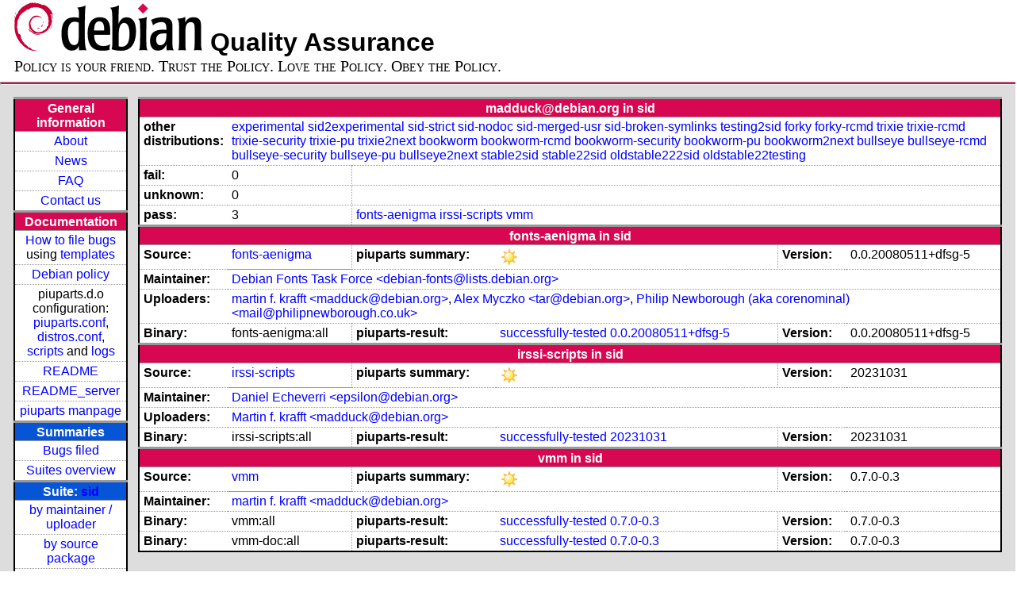

--- FILE ---
content_type: text/html; charset=utf-8
request_url: https://piuparts.debian.org/sid/maintainer/m/madduck@debian.org.html
body_size: 2831
content:
<!DOCTYPE HTML PUBLIC "-//W3C//DTD HTML 4.01 Transitional//EN">
<!-- 5f44244657d846459a18f387b02d8a85 -->
 <html><head><meta http-equiv="Content-Type" content="text/html; charset=utf-8">
  <!-- Generated by piuparts-report 1.6.1~202508211854~1.6.0-10-gffba2cce -->
  <title>
   Status of madduck@debian.org packages in sid
  </title>
  <link type="text/css" rel="stylesheet" href="/style.css">
  <link rel="shortcut icon" href="/favicon.ico">
 </head>

 <body>
 <div id="header">
   <h1 class="header">
    <a href="https://www.debian.org/">
     <img src="/images/openlogo-nd-50.png" border="0" hspace="0" vspace="0" alt=""></a>
    <a href="https://www.debian.org/">
     <img src="/images/debian.png" border="0" hspace="0" vspace="0" alt="Debian Project"></a>
    Quality Assurance
   </h1>
   <div id="obeytoyourfriend">Policy is your friend. Trust the Policy. Love the Policy. Obey the Policy.</div>
 </div>
 <hr>
<div id="main">
<table class="containertable">
 <tr class="containerrow" valign="top">
  <td class="containercell">
   <table class="lefttable">
    <tr class="titlerow">
     <td class="titlecell">
      General information
     </td>
    </tr>
    <tr class="normalrow">
     <td class="contentcell">
      <a href="/">About</a>
     </td>
    </tr>
    <tr class="normalrow">
     <td class="contentcell">
      <a href="/news.html">News</a>
     </td>
    </tr>
    <tr class="normalrow">
     <td class="contentcell">
      <a href="https://wiki.debian.org/piuparts/FAQ" target="_blank">FAQ</a>
     </td>
    </tr>
    <tr class="normalrow">
     <td class="contentcell">
      <a href="mailto:piuparts-devel@alioth-lists.debian.net" target="_blank">Contact us</a>
     </td>
    </tr>
    <tr class="titlerow">
     <td class="titlecell">
      Documentation
     </td>
    </tr>
    <tr class="normalrow">
     <td class="contentcell">
      <a href="/bug_howto.html">How to file bugs</a><br />
      using <a href="/templates/mail/">templates</a>
     </td>
    </tr>
    <tr class="normalrow">
     <td class="contentcell">
      <a href="https://www.debian.org/doc/debian-policy/" target="_blank">Debian policy</a>
     </td>
    </tr>
    <tr class="normalrow">
     <td class="contentcell">
      piuparts.d.o configuration:<br>
      <a href="https://salsa.debian.org/debian/piuparts/tree/develop/instances" target="_blank">piuparts.conf</a>,<br>
      <a href="https://salsa.debian.org/debian/piuparts/blob/develop/conf/distros.conf"
         target="_blank">distros.conf</a>,<br>
      <a href="https://salsa.debian.org/debian/piuparts/tree/develop/custom-scripts" target="_blank">scripts</a> and
      <a href="https://piuparts.debian.org/logs/" target="_blank">logs</a>
     </td>
    </tr>
    <tr class="normalrow">
     <td class="contentcell">
      <a href="/doc/README.html" target="_blank">README</a>
     </td>
    </tr>
    <tr class="normalrow">
     <td class="contentcell">
      <a href="/doc/README_server.html" target="_blank">README_server</a>
     </td>
    </tr>
    <tr class="normalrow">
     <td class="contentcell">
      <a href="/doc/piuparts.1.html" target="_blank">piuparts manpage</a>
     </td>
    </tr>
    <tr class="titlerow">
     <td class="alerttitlecell">
      Summaries
     </td>
    </tr>
    <tr>
     <td class="contentcell">
      <a href="
         https://bugs.debian.org/cgi-bin/pkgreport.cgi?tag=piuparts;users=debian-qa@lists.debian.org&amp;archive=both"
       target="_blank">Bugs filed</a>
     </td>
    </tr>
    <tr class="normalrow">
     <td class="contentcell">
      <a href="https://piuparts.debian.org/overview.html" target="_blank">Suites overview</a>
     </td>
    </tr>
    <tr class="titlerow"><td class="alerttitlecell">Suite: <a href='/sid'>sid</a></td></tr><tr><td class="contentcell"><a href="/sid/maintainer/">by maintainer / uploader</a></td></tr>
<tr><td class="contentcell"><a href="/sid/source/">by source package</a></td></tr>
<tr><td class="contentcell">states <a href="/sid/states.png">graph</a></td></tr>
<tr class="titlerow"><td class="alerttitlecell">all tested suites</td></tr><tr class="normalrow"><td class="contentcell"><a href='/experimental'>experimental</a></td></tr>
<tr class="normalrow"><td class="contentcell"><a href='/sid2experimental'>sid2experimental</a></td></tr>
<tr class="normalrow"><td class="contentcell"><a href='/sid'>sid</a></td></tr>
<tr class="normalrow"><td class="contentcell"><a href='/sid-strict'>sid-strict</a></td></tr>
<tr class="normalrow"><td class="contentcell"><a href='/sid-nodoc'>sid-nodoc</a></td></tr>
<tr class="normalrow"><td class="contentcell"><a href='/sid-merged-usr'>sid-merged-usr</a></td></tr>
<tr class="normalrow"><td class="contentcell"><a href='/sid-broken-symlinks'>sid-broken-symlinks</a></td></tr>
<tr class="normalrow"><td class="contentcell"><a href='/testing2sid'>testing2sid</a></td></tr>
<tr class="normalrow"><td class="contentcell"><a href='/forky'>forky</a></td></tr>
<tr class="normalrow"><td class="contentcell"><a href='/forky-rcmd'>forky-rcmd</a></td></tr>
<tr class="normalrow"><td class="contentcell"><a href='/trixie'>trixie</a></td></tr>
<tr class="normalrow"><td class="contentcell"><a href='/trixie-rcmd'>trixie-rcmd</a></td></tr>
<tr class="normalrow"><td class="contentcell"><a href='/trixie-security'>trixie-security</a></td></tr>
<tr class="normalrow"><td class="contentcell"><a href='/trixie-pu'>trixie-pu</a></td></tr>
<tr class="normalrow"><td class="contentcell"><a href='/trixie2next'>trixie2next</a></td></tr>
<tr class="normalrow"><td class="contentcell"><a href='/bookworm'>bookworm</a></td></tr>
<tr class="normalrow"><td class="contentcell"><a href='/bookworm-rcmd'>bookworm-rcmd</a></td></tr>
<tr class="normalrow"><td class="contentcell"><a href='/bookworm-security'>bookworm-security</a></td></tr>
<tr class="normalrow"><td class="contentcell"><a href='/bookworm-pu'>bookworm-pu</a></td></tr>
<tr class="normalrow"><td class="contentcell"><a href='/bookworm2next'>bookworm2next</a></td></tr>
<tr class="normalrow"><td class="contentcell"><a href='/bullseye'>bullseye</a></td></tr>
<tr class="normalrow"><td class="contentcell"><a href='/bullseye-rcmd'>bullseye-rcmd</a></td></tr>
<tr class="normalrow"><td class="contentcell"><a href='/bullseye-security'>bullseye-security</a></td></tr>
<tr class="normalrow"><td class="contentcell"><a href='/bullseye-pu'>bullseye-pu</a></td></tr>
<tr class="normalrow"><td class="contentcell"><a href='/bullseye2next'>bullseye2next</a></td></tr>
<tr class="normalrow"><td class="contentcell"><a href='/stable2sid'>stable2sid</a></td></tr>
<tr class="normalrow"><td class="contentcell"><a href='/stable22sid'>stable22sid</a></td></tr>
<tr class="normalrow"><td class="contentcell"><a href='/oldstable222sid'>oldstable222sid</a></td></tr>
<tr class="normalrow"><td class="contentcell"><a href='/oldstable22testing'>oldstable22testing</a></td></tr>

    <tr class="titlerow">
     <td class="titlecell">
      src: piuparts
     </td>
    </tr>
    <tr class="normalrow">
     <td class="contentcell">
      <a href="https://salsa.debian.org/debian/piuparts.git" target="_blank">Source</a>
     </td>
    </tr>
    <tr class="normalrow">
     <td class="contentcell">
      piuparts.d.o <a href="https://bugs.debian.org/src:piuparts.debian.org" target="_blank">bugs</a>
     </td>
    </tr>
    <tr class="normalrow">
     <td class="contentcell">
      piuparts <a href="https://bugs.debian.org/src:piuparts" target="_blank">bugs</a> /
               <a href="https://salsa.debian.org/debian/piuparts/blob/develop/TODO" target="_blank">ToDo</a>
     </td>
    </tr>
    <tr class="titlerow">
     <td class="titlecell">
      Other Debian QA efforts
     </td>
    </tr>
    <tr class="normalrow">
     <td class="contentcell">
      <a href="https://wiki.debian.org/qa.debian.org" target="_blank">Debian QA Group</a>
     </td>
    </tr>
    <tr class="normalrow">
     <td class="contentcell">
      <a href="https://qa.debian.org/dose/" target="_blank">Dose tools (former: EDOS)</a>
     </td>
    </tr>
    <tr class="normalrow">
     <td class="contentcell">
      <a href="https://lintian.debian.org" target="_blank">Lintian</a>
     </td>
    </tr>
    <tr class="normalrow">
     <td class="contentcell">
      <a href="https://tracker.debian.org" target="_blank">Debian Package Tracker</a>
     </td>
    <tr class="normalrow">
     <td class="contentcell">
      <a href="https://udd.debian.org" target="_blank">Ultimate Debian Database</a>
     </td>
    </tr>
    <tr class="normalrow">
     <td class="contentcell">
      <a href="https://jenkins.debian.net" target="_blank">jenkins.debian.net</a>
     </td>
    </tr>
    <tr class="normalrow">
     <td class="contentcell">
      <a href="http://ci.debian.net" target="_blank">ci.debian.net</a>
     </td>
    </tr>
    <tr class="titlerow">
     <td class="titlecell">
      Last update
     </td>
    </tr>
    <tr class="normalrow">
     <td class="lastcell">
      2026-01-13 18:00 UTC
     </td>
    </tr>
   </table>
  </td>
  <td class="containercell">

   <table class="righttable">
    <tr class="titlerow">
     <td class="titlecell" colspan="6">
      madduck@debian.org in sid
     </td>
    </tr>
<tr class="normalrow"><td class="labelcell">other distributions: </td><td class="contentcell2" colspan="5"><a href="/experimental/maintainer/m/madduck@debian.org.html">experimental</a> <a href="/sid2experimental/maintainer/m/madduck@debian.org.html">sid2experimental</a> <a href="/sid-strict/maintainer/m/madduck@debian.org.html">sid-strict</a> <a href="/sid-nodoc/maintainer/m/madduck@debian.org.html">sid-nodoc</a> <a href="/sid-merged-usr/maintainer/m/madduck@debian.org.html">sid-merged-usr</a> <a href="/sid-broken-symlinks/maintainer/m/madduck@debian.org.html">sid-broken-symlinks</a> <a href="/testing2sid/maintainer/m/madduck@debian.org.html">testing2sid</a> <a href="/forky/maintainer/m/madduck@debian.org.html">forky</a> <a href="/forky-rcmd/maintainer/m/madduck@debian.org.html">forky-rcmd</a> <a href="/trixie/maintainer/m/madduck@debian.org.html">trixie</a> <a href="/trixie-rcmd/maintainer/m/madduck@debian.org.html">trixie-rcmd</a> <a href="/trixie-security/maintainer/m/madduck@debian.org.html">trixie-security</a> <a href="/trixie-pu/maintainer/m/madduck@debian.org.html">trixie-pu</a> <a href="/trixie2next/maintainer/m/madduck@debian.org.html">trixie2next</a> <a href="/bookworm/maintainer/m/madduck@debian.org.html">bookworm</a> <a href="/bookworm-rcmd/maintainer/m/madduck@debian.org.html">bookworm-rcmd</a> <a href="/bookworm-security/maintainer/m/madduck@debian.org.html">bookworm-security</a> <a href="/bookworm-pu/maintainer/m/madduck@debian.org.html">bookworm-pu</a> <a href="/bookworm2next/maintainer/m/madduck@debian.org.html">bookworm2next</a> <a href="/bullseye/maintainer/m/madduck@debian.org.html">bullseye</a> <a href="/bullseye-rcmd/maintainer/m/madduck@debian.org.html">bullseye-rcmd</a> <a href="/bullseye-security/maintainer/m/madduck@debian.org.html">bullseye-security</a> <a href="/bullseye-pu/maintainer/m/madduck@debian.org.html">bullseye-pu</a> <a href="/bullseye2next/maintainer/m/madduck@debian.org.html">bullseye2next</a> <a href="/stable2sid/maintainer/m/madduck@debian.org.html">stable2sid</a> <a href="/stable22sid/maintainer/m/madduck@debian.org.html">stable22sid</a> <a href="/oldstable222sid/maintainer/m/madduck@debian.org.html">oldstable222sid</a> <a href="/oldstable22testing/maintainer/m/madduck@debian.org.html">oldstable22testing</a> </td></tr>
<tr class="normalrow"><td class="labelcell">fail:</td><td class="contentcell2">0</td><td class="contentcell2" colspan="4">&nbsp;</td></tr>
<tr class="normalrow"><td class="labelcell">unknown:</td><td class="contentcell2">0</td><td class="contentcell2" colspan="4">&nbsp;</td></tr>
<tr class="normalrow"><td class="labelcell">pass:</td><td class="contentcell2">3</td><td class="contentcell2" colspan="4"><a href="#fonts-aenigma">fonts-aenigma</a> <a href="#irssi-scripts">irssi-scripts</a> <a href="#vmm">vmm</a> </td></tr>
<tr class="titlerow"><td class="titlecell" colspan="6" id="fonts-aenigma">fonts-aenigma in sid</td></tr>
<tr class="normalrow"><td class="labelcell">Source:</td><td class="contentcell2"><a href="https://tracker.debian.org/fonts-aenigma" target="_blank">fonts-aenigma</a></td><td class="labelcell">piuparts summary:</td><td class="contentcell2"><img src="/images/sunny.png" alt="success"></td><td class="labelcell">Version:</td><td class="contentcell2">0.0.20080511+dfsg-5</td></tr>
<tr class="normalrow"><td class="labelcell">Maintainer:</td><td class="contentcell2" colspan="5"><a href="/sid/maintainer/d/debian-fonts@lists.debian.org.html">Debian Fonts Task Force &lt;debian-fonts@lists.debian.org&gt;</a></td></tr>
<tr class="normalrow"><td class="labelcell">Uploaders:</td><td class="contentcell2" colspan="5"><a href="/sid/maintainer/m/madduck@debian.org.html">martin f. krafft &lt;madduck@debian.org&gt;</a>, <a href="/sid/maintainer/t/tar@debian.org.html">Alex Myczko &lt;tar@debian.org&gt;</a>, <a href="/sid/maintainer/m/mail@philipnewborough.co.uk.html">Philip Newborough (aka corenominal) &lt;mail@philipnewborough.co.uk&gt;</a></td></tr>
<tr class="normalrow"><td class="labelcell">Binary:</td><td class="contentcell2">fonts-aenigma:all</td><td class="labelcell">piuparts-result:</td><td class="contentcell2"><a href="/sid/state-successfully-tested.html#fonts-aenigma">successfully-tested</a> <a href="/sid/pass/fonts-aenigma_0.0.20080511+dfsg-5.log">0.0.20080511+dfsg-5</a></td><td class="labelcell">Version:</td><td class="contentcell2">0.0.20080511+dfsg-5</td></tr>
<tr class="titlerow"><td class="titlecell" colspan="6" id="irssi-scripts">irssi-scripts in sid</td></tr>
<tr class="normalrow"><td class="labelcell">Source:</td><td class="contentcell2"><a href="https://tracker.debian.org/irssi-scripts" target="_blank">irssi-scripts</a></td><td class="labelcell">piuparts summary:</td><td class="contentcell2"><img src="/images/sunny.png" alt="success"></td><td class="labelcell">Version:</td><td class="contentcell2">20231031</td></tr>
<tr class="normalrow"><td class="labelcell">Maintainer:</td><td class="contentcell2" colspan="5"><a href="/sid/maintainer/e/epsilon@debian.org.html">Daniel Echeverri &lt;epsilon@debian.org&gt;</a></td></tr>
<tr class="normalrow"><td class="labelcell">Uploaders:</td><td class="contentcell2" colspan="5"><a href="/sid/maintainer/m/madduck@debian.org.html">Martin f. krafft &lt;madduck@debian.org&gt;</a></td></tr>
<tr class="normalrow"><td class="labelcell">Binary:</td><td class="contentcell2">irssi-scripts:all</td><td class="labelcell">piuparts-result:</td><td class="contentcell2"><a href="/sid/state-successfully-tested.html#irssi-scripts">successfully-tested</a> <a href="/sid/pass/irssi-scripts_20231031.log">20231031</a></td><td class="labelcell">Version:</td><td class="contentcell2">20231031</td></tr>
<tr class="titlerow"><td class="titlecell" colspan="6" id="vmm">vmm in sid</td></tr>
<tr class="normalrow"><td class="labelcell">Source:</td><td class="contentcell2"><a href="https://tracker.debian.org/vmm" target="_blank">vmm</a></td><td class="labelcell">piuparts summary:</td><td class="contentcell2"><img src="/images/sunny.png" alt="success"></td><td class="labelcell">Version:</td><td class="contentcell2">0.7.0-0.3</td></tr>
<tr class="normalrow"><td class="labelcell">Maintainer:</td><td class="contentcell2" colspan="5"><a href="/sid/maintainer/m/madduck@debian.org.html">martin f. krafft &lt;madduck@debian.org&gt;</a></td></tr>
<tr class="normalrow"><td class="labelcell">Binary:</td><td class="contentcell2">vmm:all</td><td class="labelcell">piuparts-result:</td><td class="contentcell2"><a href="/sid/state-successfully-tested.html#vmm">successfully-tested</a> <a href="/sid/pass/vmm_0.7.0-0.3.log">0.7.0-0.3</a></td><td class="labelcell">Version:</td><td class="contentcell2">0.7.0-0.3</td></tr>
<tr class="normalrow"><td class="labelcell">Binary:</td><td class="contentcell2">vmm-doc:all</td><td class="labelcell">piuparts-result:</td><td class="contentcell2"><a href="/sid/state-successfully-tested.html#vmm-doc">successfully-tested</a> <a href="/sid/pass/vmm-doc_0.7.0-0.3.log">0.7.0-0.3</a></td><td class="labelcell">Version:</td><td class="contentcell2">0.7.0-0.3</td></tr>

   </table>

  </td>
 </tr>
</table>
</div>
 <hr>
 <div id="footer">
  <div>
   <a href="https://tracker.debian.org/pkg/piuparts" target="_blank">piuparts</a> is GPL2
   <a href="https://packages.debian.org/changelogs/pool/main/p/piuparts/current/copyright" target="_blank">licenced</a>
   and was originally written by <a href="mailto:liw@iki.fi">Lars Wirzenius</a> and today is maintained by
   <a href="mailto:anbe@debian.org">Andreas Beckmann</a> and
   <a href="mailto:holger@layer-acht.org">Holger Levsen</a> and

   <a href="mailto:piuparts-devel@alioth-lists.debian.net">others</a> using
   <a href="https://salsa.debian.org/debian/piuparts.git" target="_blank">piuparts.git</a>.
   Ditto for this website.
   Weather icons are from the
   <a href="http://tango.freedesktop.org/Tango_Icon_Library" target="_blank">Tango Icon Library</a>.
   <a href="http://validator.w3.org/check?uri=referer">
    <img border="0" src="/images/valid-html401.png"
         alt="Valid HTML 4.01!" height="15" width="80" align="middle">
   </a>
   <a href="http://jigsaw.w3.org/css-validator/check/referer">
    <img border="0" src="/images/w3c-valid-css.png"
         alt="Valid CSS!"  height="15" width="80" align="middle">
   </a>
  </div>
 </div>
</body>
</html>
